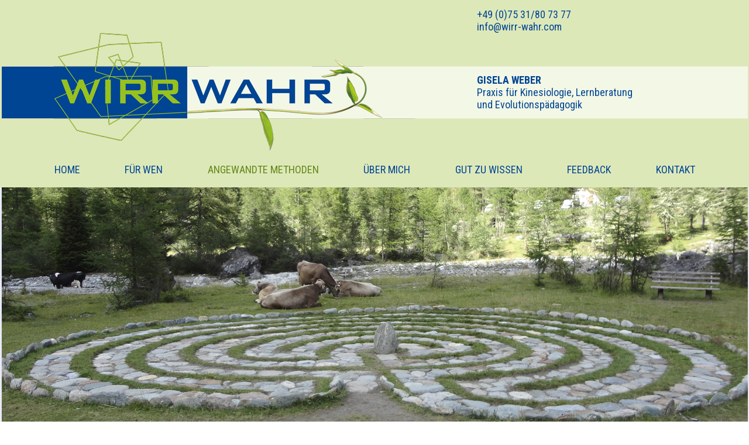

--- FILE ---
content_type: text/html; charset=UTF-8
request_url: https://wirr-wahr.com/angewandte-methoden/coaching/
body_size: 4964
content:
<!DOCTYPE html>
<html lang="de">
<head>

  	<meta charset="utf-8" />
  	<meta name="viewport" content="width=device-width, initial-scale=1.0" />
  	<meta name="date" content="2021-03-05" />
  	<meta name="robots" content="index, follow" />
	
		<title>wirr-wahr Gisela Weber - Coaching</title>
			<meta name="description" content="Festgefahrene Verhaltensweisen werden erkannt. Die Eigenwahrnehmung wird erweitert und verbessert. Konfliktsituationen werden aufgelöst." />
	<link rel="stylesheet" href="../../skripts/css/normalize.css" />
	<link rel="stylesheet" type="text/css" href="../../skripts/css/format.css" />  	
  
  	<link href='//fonts.googleapis.com/css?family=Roboto+Condensed:400,300,700' rel='stylesheet' type='text/css' />
  
	<script src="../../skripts/js/modernizr.min.js" ></script>  
  
  	<link rel="icon" href="favicon.ico" type="image/ico">	
	
	<script src="//code.jquery.com/jquery-latest.min.js"></script>
	
<!-- #region NAVIGATION -->
	<link rel="stylesheet" href="../../skripts/css/navigation.css" media="only screen and (min-width: 1000px)" />
	<link rel="stylesheet" href="../../skripts/css/slicknav.css" media="only screen and (max-width: 999px)" />
	<script src="../../skripts/js/jquery.slicknav.js" ></script>
	<script type="text/javascript">
		$(document).ready(function(){
			$('#menu').slicknav();
		});
	</script>
<!-- #endregion -->		
	
</head>

<body>

<header>
	<div class="wrapperBreite">
	
				<div class="inhaltBreite">
			<div id="headAdress" class="desktopNavi">
				<a href="tel:00497531807377">+49 (0)75 31/80 73 77</a><br />
				<a href="../../kontakt/">info@wirr-wahr.com</a>
			</div>	
		</div>	
	
		<div id="logoContainer">
			<div id="logoInhalt" class="inhaltBreite">
				<div id="logoLink">
					<h1><a href="../../" >
						<img id="transparent" src="../../images/transparent.png" /></a>
					</h1>
				</div>
				<div id="logotext">
					<b>GISELA WEBER</b><br />
					Praxis für Kinesiologie, Lernberatung<br />
					und Evolutionspädagogik
				</div>
			</div>	
		</div>	
		
		<nav class="inhaltBreite">
	<ul id="menu">
		<li><a href="../../" >HOME</a></li>
		<li><a href="../../fuer-wen/" >F&Uuml;R WEN</a></li>
		<li><a class="activ" href="#" >ANGEWANDTE METHODEN</a>
			<ul>
				<li><a href="../kinesiologie/" >KINESIOLOGIE</a></li>
				<li><a href="../paedagogik/" >P&Auml;DAGOGIK / LERNBERATUNG</a></li>
				<li><a class="activ" href="" >COACHING</a></li>
			</ul>
		</li>
		<li><a href="../../ueber-mich/" >&Uuml;BER MICH</a></li>
		<li><a href="../../gut-zu-wissen/" >GUT ZU WISSEN</a></li>
		<li><a href="../../feedback/" >FEEDBACK</a></li>
		<li><a href="../../kontakt/" >KONTAKT</a></li>
		<li class="smartNavi"><a href="../../impressum/" >IMPRESSUM & DATENSCHUTZ</a></li>
		<li class="smartNavi"><a href="../../login/" onclick="window.open(this.href); return false;">LOGIN</a></li>
	</ul>
</nav>		 	
	</div>	
	
</header>	

<div id="atmoContainer">
	<div class="wrapperBreite">
		<img id="atmoBild" src="../../images/COACHING_Kinesiologie_Lernberatung_Gisela_Weber.jpg" 
			srcset="../../images/COACHING_Kinesiologie_Lernberatung_Gisela_Weber_kl.jpg 600w,
					../../images/COACHING_Kinesiologie_Lernberatung_Gisela_Weber.jpg 2000w" alt=""/>
	</div>
</div>

<main class="inhaltBreite">

<article class="einspaltig"><h2>ANGEWANDTE METHODE <br />COACHING</h2><div id="textfeld">
<h4>"Die Wahrnehmung bestimmt unser Bild der Wirklichkeit"</h4>
<ul>
<li>bei Kommunikationsproblemen</li>
<li>st&auml;rkt das Selbstbewusstsein</li>
<li>unterst&uuml;tzt in Krisensituationen</li>
<li>baut &auml;ngste ab (Flug-, Pr&uuml;fungs-, Vortragsangst...)</li>
<li>hilft bei Mobbing</li>
<li>mangelnder Teamf&auml;higkeit oder Gruppenkonflikten</li>
<li>unterst&uuml;tzt Ver&auml;nderungsprozesse</li>
</ul>
<p>Beim Coaching wird unter anderem die <a href="http://www.90-grad-loesung.de" target="_blank">90-Grad-L&ouml;sungs-Methode</a> eingesetzt, die von Ludwig Koneberg und Silke Gramer-Rottler entwickelt wurde.</p>
<p>Festgefahrene Verhaltensweisen werden erkannt.<br />Die Eigenwahrnehmung wird erweitert und verbessert.<br />Konfliktsituationen werden aufgel&ouml;st.</p>
<h4>-&gt; Gewinn von Handlungsfreiheit.</h4>
</div>
	</article>

</main>

<footer>
		<div class="inhaltBreite" id="footerFlex">
		<div>
			<div class="desktopNavi">
				<a href="../../impressum/" >IMPRESSUM & DATENSCHUTZ</a> &nbsp;
				<a href="../../login/" onclick="window.open(this.href); return false;" rel="nofollow">LOGIN</a>
			</div>	
			<div class="smartNavi">
				<a href="tel:00497531807377">+49 (0)75 31/80 73 77</a><br />
				<a href="../../kontakt/" >info@wirr-wahr.com</a>
			</div>
			<div>&copy; 2021 WIRR-WAHR Praxis für Kinesiologie, Lernberatung und Evolutionspädagogik</div>		
		</div>
		<div>
			<img id="logozusatz" src="../../images/LOGO-ZUSATZ_Kinesiologie_Lernberatung_Gisela_Weber.png" />
		</div>
	</div></footer>

</body>
</html>

--- FILE ---
content_type: text/css
request_url: https://wirr-wahr.com/skripts/css/normalize.css
body_size: 1713
content:
/*! normalize.css v2.1.0 | MIT License | git.io/normalize */
article,aside,details,figcaption,figure,footer,header,hgroup,main,nav,section,summary{display:block;}
audio,canvas,video{display:inline-block;}
audio:not([controls]){display:none;height:0;}
[hidden]{display:none;}
html{font-family:sans-serif;-webkit-text-size-adjust:100%;-ms-text-size-adjust:100%;}
a:focus{outline:thin dotted;}
a:active,a:hover{outline:0;}
h1{font-size:2em;margin:.67em 0;}
abbr[title]{border-bottom:1px dotted;}
b,strong{font-weight:700;}
dfn{font-style:italic;}
hr{-moz-box-sizing:content-box;box-sizing:content-box;height:0;}
mark{background:#ff0;color:#000;}
code,kbd,pre,samp{font-family:monospace, serif;font-size:1em;}
pre{white-space:pre-wrap;}
q{quotes:\201C \201D \2018 \2019;}
small{font-size:80%;}
sub,sup{font-size:75%;line-height:0;position:relative;vertical-align:baseline;}
sup{top:-.5em;}
sub{bottom:-.25em;}
img{border:0;}
svg:not(:root){overflow:hidden;}
fieldset{border:1px solid silver;margin:0 2px;padding:.35em .625em .75em;}
button,input,select,textarea{font-family:inherit;font-size:100%;margin:0;}
button,input{line-height:normal;}
button,select{text-transform:none;}
button,html input[type=button],/* 1 */
input[type=reset],input[type=submit]{-webkit-appearance:button;cursor:pointer;}
button[disabled],html input[disabled]{cursor:default;}
input[type=checkbox],input[type=radio]{box-sizing:border-box;padding:0;}
input[type=search]{-webkit-appearance:textfield;-moz-box-sizing:content-box;-webkit-box-sizing:content-box;box-sizing:content-box;}
input[type=search]::-webkit-search-cancel-button,input[type=search]::-webkit-search-decoration{-webkit-appearance:none;}
textarea{overflow:auto;vertical-align:top;}
table{border-collapse:collapse;border-spacing:0;}
body,figure{margin:0;}
legend,button::-moz-focus-inner,input::-moz-focus-inner{border:0;padding:0;}

--- FILE ---
content_type: text/css
request_url: https://wirr-wahr.com/skripts/css/format.css
body_size: 6164
content:
/* ----------------------------------------------------------------

#Default Stylesheet

Filename:     format.css
Site:         wirr-wahr.com
Version:      1.0
Last change:  01/02/21
Author:       Martin Hess
Description:  Default styles to be applied to all pages in the site

--------------------------------------------------------------------*/

/*--------------------------------------------------------------------

## Color Glossary
Flaeche hellgruen: #dde8b9
Flaeche graublau: #e7e9f5
Schrift blau/auch Navigation: #004593
Schrift gruen Navigation:  #668717
Schrift gruen Fließtext: #a0b36e

## Font Glossary
font-family: Roboto Condensed, sans-serif

-----------------------------------------------------------------------*/

/* #region GRUNDAUFBAU */
	* {
		-webkit-box-sizing: border-box; /* Safari/Chrome, andere WebKit-Browser */
		-moz-box-sizing: border-box; /* Firefox, andere Gecko-Browser */
		box-sizing: border-box; /* Opera/IE 8+ */
	}

	body {		
		font-family: 'Roboto Condensed', sans-serif;	
		font-size:18px;
		margin:0;
		padding:0;
	}
/* #endregion */

/* #region ALLG. FORMATE */
 	.wrapperBreite {
	  	width:100%;
	  	max-width:1275px;
	  	margin:0 auto;
		padding:0;
	} 	
	
	.inhaltBreite {
		width:94%;
		margin:0 auto;
	}

	@media screen and (min-width: 1165px) {
	.inhaltBreite {
		width:1095px;	
	}
	}
	
	.ganzeBreite {
		width:100%;
	}

	.center {
		text-align:center;
	}
	
	.rechtsText {
		text-align:right;
	}
	
	.kleingedruckt {
		font-size:small;
	}	
	
	.pt5 {
		padding-top:5em;
	}
	
	.bgGruen {
		background-color:#dde8b9;
	}	
	
	.alert {
		color:red;
	}
	
	.lh2 {
		line-height:2em;
	}
/* #endregion */
	
/* #region SCHRIFTFORMAT */
	h1 {
		margin:0;
		padding:0;
	}
	
	h2, h3 {
		color:#a0b36e;
		font-weight:normal;
	}
	
	p, h2, h3 {
		-ms-hyphens: auto;
  		-webkit-hyphens: auto;
  		hyphens: auto;
	}	
/* #endregion */

/* #region HEADER & FOOTER */
	header,
	footer {
		width:100%;
		color:#004593;
		background-color:#dde8b9;
		margin:0;
		padding-top:.8em;
	}
	
	footer {
		padding-bottom:.8em;
	}
	
	@media screen and (min-width: 1000px) {
	#headAdress {
		margin-left:66%;
	}
	}

	#logoContainer {
		height:auto;
		background-image:url("../../images/LOGO_500_WIRR_WAHR_Kinesiologie_Lernberatung_Gisela_Weber.png");	
  		background-repeat: no-repeat;
  		background-size: contain;
	}

	@media screen and (min-width: 500px) {
	#logoContainer {
		background-image:url("../../images/LOGO_1000_WIRR_WAHR_Kinesiologie_Lernberatung_Gisela_Weber.png");	
	}
	}
	
	@media screen and (min-width: 1000px) {
	#logoContainer {
		height:203px;
		width:100%;
		background-image:url("../../images/LOGO_WIRR_WAHR_Kinesiologie_Lernberatung_Gisela_Weber.png");	
		background-repeat: no-repeat; 
  		background-size: 1275px 203px;		
	}
	}
	
	#logoInhalt {
		display:block;
		padding-bottom:1em;		
	}	
	
	@media screen and (min-width: 1000px) {
	#logoInhalt {
		display:grid;
		grid-template-columns:66% auto;	
		padding:0;	
	}
	}
	
	img#transparent {
		height:auto;
		width:100%;		
	}

	@media screen and (min-width: 1000px) {	
	img#transparent {
		height:203px;	
	}	
	}
	
	#logotext {
		margin-top:20px;	
		max-height:4em;
	}
	
	@media screen and (min-width: 500px) {	
	#logotext {
		margin-top:0px;
	}
	}	

	@media screen and (min-width: 1000px) {	
	#logotext {
		margin-top:70px;
	}
	}	
		
	header a,
	footer a  {
		text-decoration:none;
		color:#004593;
	}
	
	#atmoContainer {
		display:block;
		width:100%;
		height:auto;
	}	
	
	@media screen and (min-width: 600px) {		
	#atmoContainer {
		overflow:hidden;
	}
	}
	
	@media screen and (min-width: 1200px) {		
	#atmoContainer {
		height:434px;
		background-color:#e7e9f5;
	}
	}	
		
	#atmoBild {
		margin:0;
		width:100%;
	}		

	@media screen and (min-width: 1000px) {		
	#atmoBild {
		width:1275px;
	}	
	}

	#footerFlex {
		display:flex;
		justify-content:space-between;
		align-items:flex-end;
	}
	
	#logozusatz {
		width:30px;
		height:30px;
		border:none;
	}
/* #endregion */
	
/* #region MAIN */
	main {
		background-color:white;
		color:#004593;
		}	
	
	.einspaltig {
		margin:2em auto;
		width:100%;
		max-width:705px;
	}

	article.textMitBild {
		display:block;
		width:100%;
		margin-bottom:2em;
	}	
	
	@media screen and (min-width: 600px) {		
	article.textMitBild {
		display:grid;
		grid-template-columns: 64% auto;
		grid-column-gap: 15px;
	}
	}
	
	.absatzText {
		padding-top:0;
	}
	
	.absatzText >p {
		margin-top:0;
	}
	
	.absatzBild {
		display:block;
		margin-bottom:1em;
	}	
	
	.absatzBild img {	
		width:100%;
		max-width:375px;
	}
	
/* #endregion */
	
/* #region FORMFORMAT */
	#login {
		width:100%;
		max-width:400px;
	}
	
	input[type=text],
	input[type=password],
	input[type=date],
	input[type=email],
	input[type=tel],
	input[type=time],
	input[type=submit],
	textarea   {
		-webkit-box-sizing: border-box; /* Safari/Chrome, andere WebKit-Browser */ /* Firefox, andere Gecko-Browser */
		box-sizing: border-box; /* Opera/IE 8+ */
		margin-bottom:1em;
	}
	
	input[type=date] {
		width:9em;
	}
	
	input[type=checkbox] {
		margin:0 .5em 1em 0;
	}
	
	#login input.button {
		padding:3px;
	}
	
	input[type=submit] {
		margin-right:0;
	}
	
	label[for=vorname],
	input.vorname {
		display:none;
	}
/* #endregion */

/* #region ACCORDION */
 .accordion {
	overflow:hidden;
	box-shadow:0px 1px 3px rgba(0,0,0,0.25);
	border-radius:3px;
	margin-bottom:2em;
/* 	background:#f7f7f7; */
}

.accordion-section-title {
	width:100%;
	padding:15px;
	display:inline-block;
	border-bottom:5px solid white;
	background:#dde8b9;
	text-decoration:none;
	transition:all linear 0.15s;
	/* Type */
	font-size:16px;
	color:#004593;
	font-weight:bold;
}

.accordion-section-title.active, .accordion-section-title:hover {
	background:#e7e9f5;
	/* Type */
	text-decoration:none;
}

.accordion-section:last-child .accordion-section-title {
	border-bottom:none;
}

.accordion-section-content {
	padding:15px 15px 15px 25%;
	display:none;
	transition:none;
} 
/* #endregion */

--- FILE ---
content_type: text/css
request_url: https://wirr-wahr.com/skripts/css/navigation.css
body_size: 2650
content:
/* Style Sheet */

.slicknav_menu {
	display:none;
}

.desktopNavi {
	display:block;
}

.smartNavi,
#menu li.smartNavi {
	display:none;
}

nav {
	display:block;
	margin:0 auto; 	
	padding: 2px 0;
	height:auto;	
}

nav ul#menu { 
	width:100%; 
	padding: 0; 
	display:flex;
	flex-direction:row;
	justify-content:space-between;
}	

ul#menu li {
	display:inline;
/* 	font-size:16px; */
	position:relative;
}

ul#menu li a {
	text-decoration:none;
	display:block;
	width:100%;
	color:#004593;	
	
	-webkit-transition:color 0.2s linear, background 0.2s linear;	
	-moz-transition:color 0.2s linear, background 0.2s linear;	
	-o-transition:color 0.2s linear, background 0.2s linear;	
	transition:color 0.2s linear, background 0.2s linear;	
}

ul#menu li:hover > ul
{
/*these 2 styles are very important, 
being the ones which make the drop-down to appear on hover */
	visibility:visible;
	opacity:1;
	text-align:left;
}

ul#menu ul {
	list-style: none;
    margin: 0;
    padding: 0; 
/*the next 2 styles are very important, 
being the ones which make the drop-down to stay hidden */
    visibility:hidden;
    opacity:0;
    position: absolute;
    top: 23px;
    left: 1px;	
    z-index: 99999;
	width:220px;	
	background:#e7e9f5;
	box-shadow:1px 1px 3px #aa927d;
/* css3 transitions for smooth hover effect */
	-webkit-transition:opacity 0.2s linear, visibility 0.2s linear; 
	-moz-transition:opacity 0.2s linear, visibility 0.2s linear; 
	-o-transition:opacity 0.2s linear, visibility 0.2s linear; 
	transition:opacity 0.2s linear, visibility 0.2s linear; 	
}

ul#menu ul li {
	clear:both;
	width:auto;
	border-bottom:thin solid #9b9b9b;
	display:block;
}

ul#menu ul li a {
  	background:none; 
	padding:7px 8px;
	/* text-shadow:1px 1px 0px #fff; */
	text-decoration:none;
	display:inline-block;
	float:left;
	clear:both;
	/* Silbentrennung einschalten */
	-moz-hyphens: auto;
	-webkit-hyphens: auto;
	-ms-hyphens: auto;
	hyphens: auto;
	word-wrap: break-word;
}

ul#menu ul ul {
	list-style: none;
    margin: 0;
    padding: 0; 
/*the next 2 styles are very important, 
being the ones which make the drop-down to stay hidden */
    visibility:hidden;
    opacity:0;
    position: absolute;
    top: 1px;
    left: 220px;	
    z-index: 99999;
	width:220px;	
	background:#c4bbad;
	box-shadow:1px 1px 3px #aa927d;
/* css3 transitions for smooth hover effect */
	-webkit-transition:opacity 0.2s linear, visibility 0.2s linear; 
	-moz-transition:opacity 0.2s linear, visibility 0.2s linear; 
	-o-transition:opacity 0.2s linear, visibility 0.2s linear; 
	transition:opacity 0.2s linear, visibility 0.2s linear; 	
}	
	
ul#menu li a.activ,
ul#menu li a:hover,
#footerFlex a.activ,
#footerFlex a:hover {
	color:#668717;	
}

--- FILE ---
content_type: text/css
request_url: https://wirr-wahr.com/skripts/css/slicknav.css
body_size: 3553
content:
/*!
 * SlickNav Responsive Mobile Menu v1.0.3
 * (c) 2015 Josh Cope
 * licensed under MIT
 */
 
#menu,
.desktopNavi {
		display:none;
	}
	
.js .slicknav_menu,
.smartNavi  {
		display:block;
	}
	
 
.slicknav_btn {
  position: relative;
  display: block;
  vertical-align: middle;
  float: right;
  padding: 0.438em 0.625em 0.438em 0.625em; 
  line-height: 1.125em;
  cursor: pointer; }
.slicknav_btn .slicknav_icon-bar + .slicknav_icon-bar {
    margin-top: 0.188em; }

.slicknav_menu {
  *zoom: 1; }
  .slicknav_menu .slicknav_menutxt {
    display: block;
    line-height: 1.188em;
    float: left; }
  .slicknav_menu .slicknav_icon {
    float: left;
    margin: 0.188em 0 0 0.438em; }
  .slicknav_menu .slicknav_no-text {
    margin: 0; }
  .slicknav_menu .slicknav_icon-bar {
    display: block;
    width: 1.125em;
    height: 0.125em;
    -webkit-border-radius: 1px;
    -moz-border-radius: 1px;
    border-radius: 1px;
    -webkit-box-shadow: 0 1px 0 rgba(0, 0, 0, 0.25);
    -moz-box-shadow: 0 1px 0 rgba(0, 0, 0, 0.25);
    box-shadow: 0 1px 0 rgba(0, 0, 0, 0.25); }
  .slicknav_menu:before {
    content: " ";
    display: table; }
  .slicknav_menu:after {
    content: " ";
    display: table;
    clear: both; }

.slicknav_nav {
  clear: both; }
  .slicknav_nav ul {
    display: block; }
  .slicknav_nav li {
    display: block; }
  .slicknav_nav .slicknav_arrow {
    font-size: 1em;
    margin: 0 0 0 0.4em; }
  .slicknav_nav .slicknav_item {
    cursor: pointer; }
    .slicknav_nav .slicknav_item a {
      display: inline; }
  .slicknav_nav .slicknav_row {
    display: block; }
  .slicknav_nav a {
    display: block; }
  .slicknav_nav .slicknav_parent-link a {
    display: inline; }

.slicknav_brand {
  float: left; }

.slicknav_menu {
/*  font-size: 18px; */
  box-sizing: border-box;
  background: #dde8b9;
  padding: 8px; }
  .slicknav_menu * {
    box-sizing: border-box; }
  .slicknav_menu .slicknav_menutxt {
    color: #004593;
    font-weight: bold;
    /* text-shadow: 0 1px 3px #3e3d40; */ }
  .slicknav_menu .slicknav_icon-bar {
    background-color: #004593; }

.slicknav_btn {
  margin: 5px 5px 6px;
  text-decoration: none;
  text-shadow: 0 1px 1px rgba(255, 255, 255, 0.75);
  -webkit-border-radius: 4px;
  -moz-border-radius: 4px;
  border-radius: 4px;
  background-color: #dde8b9; }

.slicknav_nav {
  color: #004593;
  margin: 0;
  padding: 0;
  font-size: 0.875em; 
  list-style: none;
  overflow: hidden; }
  .slicknav_nav ul {
    list-style: none;
    overflow: hidden;
    padding: 0;
    margin: 0 0 0 20px; }
  .slicknav_nav .slicknav_row {
    padding: 5px 10px;
    margin: 2px 5px; }
    .slicknav_nav .slicknav_row:hover {
      -webkit-border-radius: 6px;
      -moz-border-radius: 6px;
      border-radius: 6px;
      background: #dde8b9;
      color: #668717; }
  .slicknav_nav a {
    padding: 5px 10px;
    margin: 2px 5px;
    text-decoration: none;
    color: #004593; }
    .slicknav_nav a:hover {
      -webkit-border-radius: 6px;
      -moz-border-radius: 6px;
      border-radius: 6px;
      background: #dde8b9;
      color: #668717; }
  .slicknav_nav .slicknav_txtnode {
    margin-left: 15px; }
  .slicknav_nav .slicknav_item a {
    padding: 0;
    margin: 0; }
  .slicknav_nav .slicknav_parent-link a {
    padding: 0;
    margin: 0; }

.slicknav_brand {
  color: #fff;
  font-size: 18px;
  line-height: 30px;
  padding: 7px 12px;
  height: 44px; }


.slicknav_nav a.activ {      
	  -webkit-border-radius: 6px;
      -moz-border-radius: 6px;
      border-radius: 6px;
      background: #dde8b9;
      color: #668717; 
} 
	  
/* div.navigation a.activ {
	color: #3e3d40;
	background-color:#dde8b9;
}	

div.noActiv a.activ {
  	color: #fff;
	background-color:#dde8b9;	
} */
	  